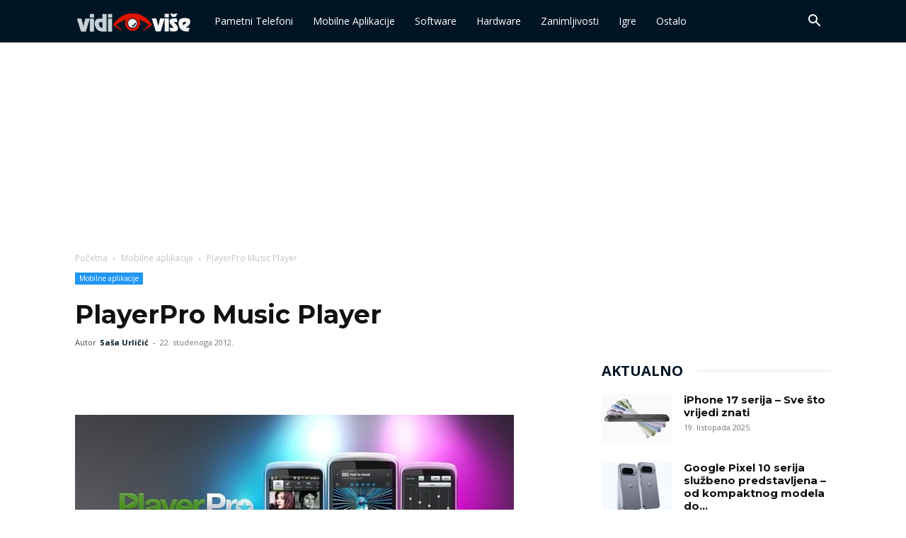

--- FILE ---
content_type: text/html; charset=utf-8
request_url: https://www.google.com/recaptcha/api2/aframe
body_size: 267
content:
<!DOCTYPE HTML><html><head><meta http-equiv="content-type" content="text/html; charset=UTF-8"></head><body><script nonce="TFikFfo_X_hMU83QoiOfEQ">/** Anti-fraud and anti-abuse applications only. See google.com/recaptcha */ try{var clients={'sodar':'https://pagead2.googlesyndication.com/pagead/sodar?'};window.addEventListener("message",function(a){try{if(a.source===window.parent){var b=JSON.parse(a.data);var c=clients[b['id']];if(c){var d=document.createElement('img');d.src=c+b['params']+'&rc='+(localStorage.getItem("rc::a")?sessionStorage.getItem("rc::b"):"");window.document.body.appendChild(d);sessionStorage.setItem("rc::e",parseInt(sessionStorage.getItem("rc::e")||0)+1);localStorage.setItem("rc::h",'1769038748676');}}}catch(b){}});window.parent.postMessage("_grecaptcha_ready", "*");}catch(b){}</script></body></html>